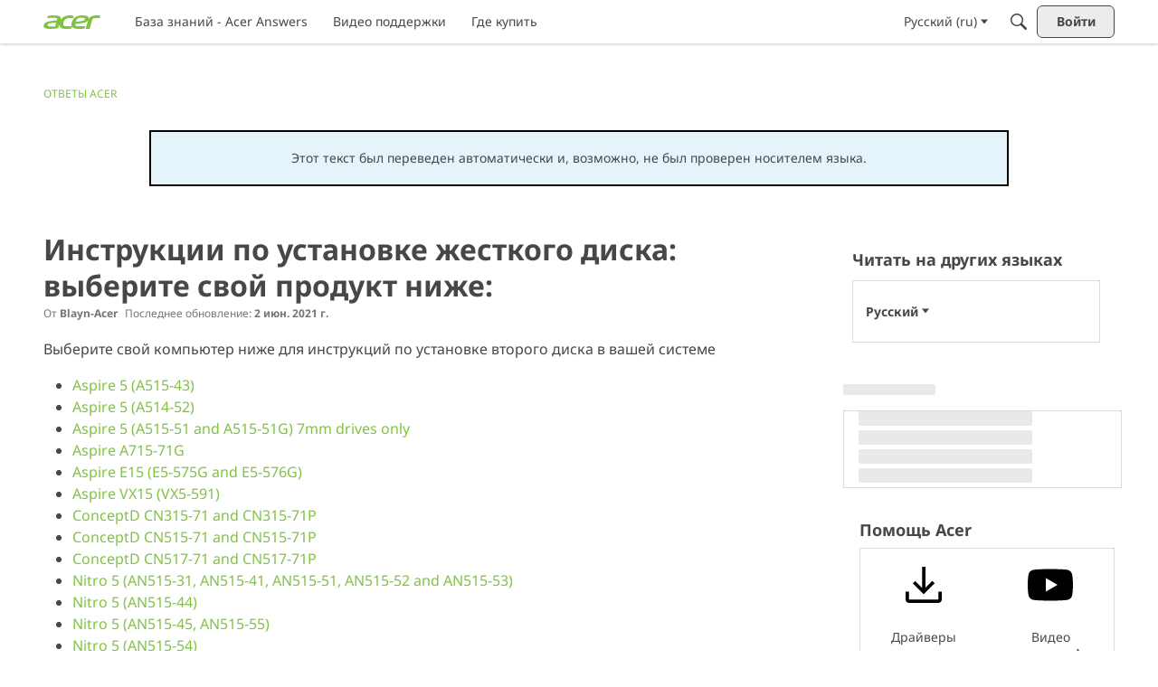

--- FILE ---
content_type: application/x-javascript
request_url: https://community.acer.com/dist/v2/layouts/chunks/addons/knowledge/NewCategoryForm.CHAErmYV.min.js
body_size: 1306
content:
import{j as e,r as b}from"../../../vendor/vendor/react-core.BgLhaSja.min.js";import{bq as r,t as a,bp as h,aW as y,b7 as Z,al as F,O as M,Q as N,aq as V,ar as A,as as d,a9 as u,aY as B,at as L,a_ as T,av as E}from"../../../entries/layouts.CwOBmJST.min.js";import{u as R}from"./Categories.context.D4SV20Sy.min.js";function k(t){const s=a("Expand All"),l=h();return e.jsxs("svg",{xmlns:"http://www.w3.org/2000/svg",viewBox:"0 0 24 24",className:r(l.standard,t.className),role:"img","aria-label":s,children:[e.jsx("title",{children:s}),e.jsx("path",{d:"M8,5H22V7H8ZM8,9H22v1.5H8ZM2,5H7L4.5,7.5Zm6,9H22v2H8ZM2,14H7L4.5,16.5Zm6,4H22v1.5H8Z",fill:"currentColor",transform:"translate(0 -1)"})]})}function D(t){const s=a("Collapse All"),l=h();return e.jsxs("svg",{xmlns:"http://www.w3.org/2000/svg",viewBox:"0 0 24 24",className:r(l.standard,t.className),role:"img","aria-label":s,children:[e.jsx("title",{children:s}),e.jsx("path",{d:"M3,12V6L6,9Zm0,7V13l3,3ZM8,8H22v2H8Zm0,7H22v2H8Z",fill:"currentColor",transform:"translate(0 -1.2)"})]})}function P(t){const s=a("Closed Folder");return e.jsxs("svg",{xmlns:"http://www.w3.org/2000/svg",viewBox:"0 0 16 14",className:r("icon","icon-folderClosed",t),role:"img","aria-label":s,children:[e.jsx("title",{children:s}),e.jsx("path",{d:"M1.5,14h13A1.5,1.5,0,0,0,16,12.5v-9A1.5,1.5,0,0,0,14.5,2H8L6.222,0H1.5A1.5,1.5,0,0,0,0,1.5v11A1.5,1.5,0,0,0,1.5,14Z",fill:"currentColor"})]})}function q(t){const s=a("Open Folder");return e.jsx("svg",{xmlns:"http://www.w3.org/2000/svg",viewBox:"0 0 18.612 14",className:r("icon","icon-folderOpen",t),role:"img","aria-label":s,children:e.jsx("path",{d:"M0,10.926V1.5A1.5,1.5,0,0,1,1.5,0H6.222L8,2h6.5A1.5,1.5,0,0,1,16,3.5V4H4.081A2.5,2.5,0,0,0,1.709,5.709Zm.329,2.087L2.658,6.026A1.5,1.5,0,0,1,4.081,5H17.613a1,1,0,0,1,.948,1.316l-2.333,7a1,1,0,0,1-.949.684H1.041a.75.75,0,0,1-.75-.75A.759.759,0,0,1,.329,13.013Z",fill:"currentColor"})})}function X(t,s){const l=a("Article");return e.jsxs("svg",{xmlns:"http://www.w3.org/2000/svg",viewBox:"0 0 16 16",className:r("icon","icon-article",t),role:"img","aria-label":l,children:[e.jsx("title",{children:l}),!!s&&e.jsx("rect",{className:s,x:"0.75",y:"0.75",width:"14.5",height:"14.5"}),e.jsx("path",{d:"M1,1V15H15V1ZM1,0H15a1,1,0,0,1,1,1V15a1,1,0,0,1-1,1H1a1,1,0,0,1-1-1V1A1,1,0,0,1,1,0ZM4,4V7H7V4ZM3,3H8V8H3Zm0,8h7v1H3ZM3,9H13v1H3ZM9,5h4V6H9ZM9,7h4V8H9ZM9,3h4V4H9Z",fill:"currentColor"})]})}function Y(t){const s={fill:"none",stroke:"currentColor"};return e.jsxs("svg",{xmlns:"http://www.w3.org/2000/svg",viewBox:"0 0 18 16",className:r("icon","icon-organize",t),children:[e.jsx("title",{children:a("Organize")}),e.jsx("rect",{x:"0.5",y:"0.5",width:"14",height:"3",rx:"0.5",style:s}),e.jsx("rect",{x:"3.5",y:"6.5",width:"14",height:"3",rx:"0.5",style:s}),e.jsx("rect",{x:"0.5",y:"12.5",width:"14",height:"3",rx:"0.5",style:s})]})}function _(t){const{parentCategoryID:s,onSuccess:l}=t,g=R(),{values:w,setFieldValue:H,isSubmitting:o,isValid:j,handleSubmit:v,resetForm:I}=y({initialValues:{name:"",parentID:s},enableReinitialize:!0,onSubmit:async(n,{resetForm:i})=>{const C=await g(n);await(l==null?void 0:l(C)),t.exitHandler(),i()}}),f=Z("navigationItemList"),c=b.createRef(),m=f+"-title";function p(n){const{value:i}=n.target;H("name",i)}const x=F();return e.jsx(M,{isVisible:t.isVisible,titleID:m,size:N.SMALL,exitHandler:t.exitHandler,elementToFocus:c.current,elementToFocusOnExit:t.buttonRef.current,children:e.jsx("form",{role:"form",onSubmit:v,children:e.jsx(V,{header:e.jsx(E,{id:m,closeFrame:t.exitHandler,title:a("New Category")}),body:e.jsx(L,{children:e.jsx(T,{label:a("New Category"),labelClassName:"sr-only",className:"isFirst isLast",inputProps:{inputRef:c,value:w.name,onChange:p,placeholder:a("Example: Appearance")}})}),footer:e.jsxs(A,{justifyRight:!0,children:[e.jsx(d,{buttonType:u.TEXT,className:x.actionButton,onClick:t.exitHandler,children:a("Cancel")}),e.jsx(d,{title:a("New Category"),buttonType:u.TEXT_PRIMARY,className:x.actionButton,disabled:!j||o,submit:!0,children:o?e.jsx(B,{}):a("Save")})]})})})})}export{D as C,k as E,_ as N,X as a,P as b,q as f,Y as o};
